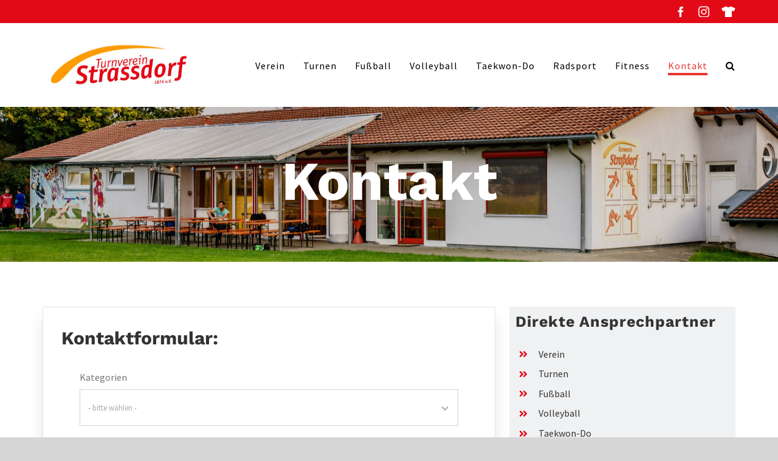

--- FILE ---
content_type: text/html; charset=UTF-8
request_url: https://www.tv-strassdorf.de/wp-admin/admin-ajax.php
body_size: -85
content:
<input type="hidden" id="fusion-form-nonce-3066" name="fusion-form-nonce-3066" value="3424ed261b" />

--- FILE ---
content_type: text/css; charset=utf-8
request_url: https://www.tv-strassdorf.de/wp-content/themes/Avada-Child-Theme/style.css?ver=6.8.3
body_size: 672
content:
/*
Theme Name: Avada Child
Description: Child theme for Avada theme
Author: ThemeFusion
Author URI: https://theme-fusion.com
Template: Avada
Version: 1.0.0
Text Domain:  Avada
*/
/* work-sans-100 - latin */
@font-face {
  font-family: 'Work Sans';
  font-style: normal;
  font-weight: 100;
  src: url('fonts/work-sans-v16-latin-100.eot'); /* IE9 Compat Modes */
  src: local(''),
       url('fonts/work-sans-v16-latin-100.eot?#iefix') format('embedded-opentype'), /* IE6-IE8 */
       url('fonts/work-sans-v16-latin-100.woff2') format('woff2'), /* Super Modern Browsers */
       url('fonts/work-sans-v16-latin-100.woff') format('woff'), /* Modern Browsers */
       url('fonts/work-sans-v16-latin-100.ttf') format('truetype'), /* Safari, Android, iOS */
       url('fonts/work-sans-v16-latin-100.svg#WorkSans') format('svg'); /* Legacy iOS */
}
/* work-sans-200 - latin */
@font-face {
  font-family: 'Work Sans';
  font-style: normal;
  font-weight: 200;
  src: url('fonts/work-sans-v16-latin-200.eot'); /* IE9 Compat Modes */
  src: local(''),
       url('fonts/work-sans-v16-latin-200.eot?#iefix') format('embedded-opentype'), /* IE6-IE8 */
       url('fonts/work-sans-v16-latin-200.woff2') format('woff2'), /* Super Modern Browsers */
       url('fonts/work-sans-v16-latin-200.woff') format('woff'), /* Modern Browsers */
       url('fonts/work-sans-v16-latin-200.ttf') format('truetype'), /* Safari, Android, iOS */
       url('fonts/work-sans-v16-latin-200.svg#WorkSans') format('svg'); /* Legacy iOS */
}
/* work-sans-300 - latin */
@font-face {
  font-family: 'Work Sans';
  font-style: normal;
  font-weight: 300;
  src: url('fonts/work-sans-v16-latin-300.eot'); /* IE9 Compat Modes */
  src: local(''),
       url('fonts/work-sans-v16-latin-300.eot?#iefix') format('embedded-opentype'), /* IE6-IE8 */
       url('fonts/work-sans-v16-latin-300.woff2') format('woff2'), /* Super Modern Browsers */
       url('fonts/work-sans-v16-latin-300.woff') format('woff'), /* Modern Browsers */
       url('fonts/work-sans-v16-latin-300.ttf') format('truetype'), /* Safari, Android, iOS */
       url('fonts/work-sans-v16-latin-300.svg#WorkSans') format('svg'); /* Legacy iOS */
}
/* work-sans-regular - latin */
@font-face {
  font-family: 'Work Sans';
  font-style: normal;
  font-weight: 400;
  src: url('fonts/work-sans-v16-latin-regular.eot'); /* IE9 Compat Modes */
  src: local(''),
       url('fonts/work-sans-v16-latin-regular.eot?#iefix') format('embedded-opentype'), /* IE6-IE8 */
       url('fonts/work-sans-v16-latin-regular.woff2') format('woff2'), /* Super Modern Browsers */
       url('fonts/work-sans-v16-latin-regular.woff') format('woff'), /* Modern Browsers */
       url('fonts/work-sans-v16-latin-regular.ttf') format('truetype'), /* Safari, Android, iOS */
       url('fonts/work-sans-v16-latin-regular.svg#WorkSans') format('svg'); /* Legacy iOS */
}
/* work-sans-500 - latin */
@font-face {
  font-family: 'Work Sans';
  font-style: normal;
  font-weight: 500;
  src: url('fonts/work-sans-v16-latin-500.eot'); /* IE9 Compat Modes */
  src: local(''),
       url('fonts/work-sans-v16-latin-500.eot?#iefix') format('embedded-opentype'), /* IE6-IE8 */
       url('fonts/work-sans-v16-latin-500.woff2') format('woff2'), /* Super Modern Browsers */
       url('fonts/work-sans-v16-latin-500.woff') format('woff'), /* Modern Browsers */
       url('fonts/work-sans-v16-latin-500.ttf') format('truetype'), /* Safari, Android, iOS */
       url('fonts/work-sans-v16-latin-500.svg#WorkSans') format('svg'); /* Legacy iOS */
}
/* work-sans-600 - latin */
@font-face {
  font-family: 'Work Sans';
  font-style: normal;
  font-weight: 600;
  src: url('fonts/work-sans-v16-latin-600.eot'); /* IE9 Compat Modes */
  src: local(''),
       url('fonts/work-sans-v16-latin-600.eot?#iefix') format('embedded-opentype'), /* IE6-IE8 */
       url('fonts/work-sans-v16-latin-600.woff2') format('woff2'), /* Super Modern Browsers */
       url('fonts/work-sans-v16-latin-600.woff') format('woff'), /* Modern Browsers */
       url('fonts/work-sans-v16-latin-600.ttf') format('truetype'), /* Safari, Android, iOS */
       url('fonts/work-sans-v16-latin-600.svg#WorkSans') format('svg'); /* Legacy iOS */
}
/* work-sans-700 - latin */
@font-face {
  font-family: 'Work Sans';
  font-style: normal;
  font-weight: 700;
  src: url('fonts/work-sans-v16-latin-700.eot'); /* IE9 Compat Modes */
  src: local(''),
       url('fonts/work-sans-v16-latin-700.eot?#iefix') format('embedded-opentype'), /* IE6-IE8 */
       url('fonts/work-sans-v16-latin-700.woff2') format('woff2'), /* Super Modern Browsers */
       url('fonts/work-sans-v16-latin-700.woff') format('woff'), /* Modern Browsers */
       url('fonts/work-sans-v16-latin-700.ttf') format('truetype'), /* Safari, Android, iOS */
       url('fonts/work-sans-v16-latin-700.svg#WorkSans') format('svg'); /* Legacy iOS */
}
/* work-sans-800 - latin */
@font-face {
  font-family: 'Work Sans';
  font-style: normal;
  font-weight: 800;
  src: url('fonts/work-sans-v16-latin-800.eot'); /* IE9 Compat Modes */
  src: local(''),
       url('fonts/work-sans-v16-latin-800.eot?#iefix') format('embedded-opentype'), /* IE6-IE8 */
       url('fonts/work-sans-v16-latin-800.woff2') format('woff2'), /* Super Modern Browsers */
       url('fonts/work-sans-v16-latin-800.woff') format('woff'), /* Modern Browsers */
       url('fonts/work-sans-v16-latin-800.ttf') format('truetype'), /* Safari, Android, iOS */
       url('fonts/work-sans-v16-latin-800.svg#WorkSans') format('svg'); /* Legacy iOS */
}
/* work-sans-900 - latin */
@font-face {
  font-family: 'Work Sans';
  font-style: normal;
  font-weight: 900;
  src: url('fonts/work-sans-v16-latin-900.eot'); /* IE9 Compat Modes */
  src: local(''),
       url('fonts/work-sans-v16-latin-900.eot?#iefix') format('embedded-opentype'), /* IE6-IE8 */
       url('fonts/work-sans-v16-latin-900.woff2') format('woff2'), /* Super Modern Browsers */
       url('fonts/work-sans-v16-latin-900.woff') format('woff'), /* Modern Browsers */
       url('fonts/work-sans-v16-latin-900.ttf') format('truetype'), /* Safari, Android, iOS */
       url('fonts/work-sans-v16-latin-900.svg#WorkSans') format('svg'); /* Legacy iOS */
}
/* work-sans-100italic - latin */
@font-face {
  font-family: 'Work Sans';
  font-style: italic;
  font-weight: 100;
  src: url('fonts/work-sans-v16-latin-100italic.eot'); /* IE9 Compat Modes */
  src: local(''),
       url('fonts/work-sans-v16-latin-100italic.eot?#iefix') format('embedded-opentype'), /* IE6-IE8 */
       url('fonts/work-sans-v16-latin-100italic.woff2') format('woff2'), /* Super Modern Browsers */
       url('fonts/work-sans-v16-latin-100italic.woff') format('woff'), /* Modern Browsers */
       url('fonts/work-sans-v16-latin-100italic.ttf') format('truetype'), /* Safari, Android, iOS */
       url('fonts/work-sans-v16-latin-100italic.svg#WorkSans') format('svg'); /* Legacy iOS */
}
/* work-sans-300italic - latin */
@font-face {
  font-family: 'Work Sans';
  font-style: italic;
  font-weight: 300;
  src: url('fonts/work-sans-v16-latin-300italic.eot'); /* IE9 Compat Modes */
  src: local(''),
       url('fonts/work-sans-v16-latin-300italic.eot?#iefix') format('embedded-opentype'), /* IE6-IE8 */
       url('fonts/work-sans-v16-latin-300italic.woff2') format('woff2'), /* Super Modern Browsers */
       url('fonts/work-sans-v16-latin-300italic.woff') format('woff'), /* Modern Browsers */
       url('fonts/work-sans-v16-latin-300italic.ttf') format('truetype'), /* Safari, Android, iOS */
       url('fonts/work-sans-v16-latin-300italic.svg#WorkSans') format('svg'); /* Legacy iOS */
}
/* work-sans-200italic - latin */
@font-face {
  font-family: 'Work Sans';
  font-style: italic;
  font-weight: 200;
  src: url('fonts/work-sans-v16-latin-200italic.eot'); /* IE9 Compat Modes */
  src: local(''),
       url('fonts/work-sans-v16-latin-200italic.eot?#iefix') format('embedded-opentype'), /* IE6-IE8 */
       url('fonts/work-sans-v16-latin-200italic.woff2') format('woff2'), /* Super Modern Browsers */
       url('fonts/work-sans-v16-latin-200italic.woff') format('woff'), /* Modern Browsers */
       url('fonts/work-sans-v16-latin-200italic.ttf') format('truetype'), /* Safari, Android, iOS */
       url('fonts/work-sans-v16-latin-200italic.svg#WorkSans') format('svg'); /* Legacy iOS */
}
/* work-sans-italic - latin */
@font-face {
  font-family: 'Work Sans';
  font-style: italic;
  font-weight: 400;
  src: url('fonts/work-sans-v16-latin-italic.eot'); /* IE9 Compat Modes */
  src: local(''),
       url('fonts/work-sans-v16-latin-italic.eot?#iefix') format('embedded-opentype'), /* IE6-IE8 */
       url('fonts/work-sans-v16-latin-italic.woff2') format('woff2'), /* Super Modern Browsers */
       url('fonts/work-sans-v16-latin-italic.woff') format('woff'), /* Modern Browsers */
       url('fonts/work-sans-v16-latin-italic.ttf') format('truetype'), /* Safari, Android, iOS */
       url('fonts/work-sans-v16-latin-italic.svg#WorkSans') format('svg'); /* Legacy iOS */
}
/* work-sans-500italic - latin */
@font-face {
  font-family: 'Work Sans';
  font-style: italic;
  font-weight: 500;
  src: url('fonts/work-sans-v16-latin-500italic.eot'); /* IE9 Compat Modes */
  src: local(''),
       url('fonts/work-sans-v16-latin-500italic.eot?#iefix') format('embedded-opentype'), /* IE6-IE8 */
       url('fonts/work-sans-v16-latin-500italic.woff2') format('woff2'), /* Super Modern Browsers */
       url('fonts/work-sans-v16-latin-500italic.woff') format('woff'), /* Modern Browsers */
       url('fonts/work-sans-v16-latin-500italic.ttf') format('truetype'), /* Safari, Android, iOS */
       url('fonts/work-sans-v16-latin-500italic.svg#WorkSans') format('svg'); /* Legacy iOS */
}
/* work-sans-600italic - latin */
@font-face {
  font-family: 'Work Sans';
  font-style: italic;
  font-weight: 600;
  src: url('fonts/work-sans-v16-latin-600italic.eot'); /* IE9 Compat Modes */
  src: local(''),
       url('fonts/work-sans-v16-latin-600italic.eot?#iefix') format('embedded-opentype'), /* IE6-IE8 */
       url('fonts/work-sans-v16-latin-600italic.woff2') format('woff2'), /* Super Modern Browsers */
       url('fonts/work-sans-v16-latin-600italic.woff') format('woff'), /* Modern Browsers */
       url('fonts/work-sans-v16-latin-600italic.ttf') format('truetype'), /* Safari, Android, iOS */
       url('fonts/work-sans-v16-latin-600italic.svg#WorkSans') format('svg'); /* Legacy iOS */
}
/* work-sans-700italic - latin */
@font-face {
  font-family: 'Work Sans';
  font-style: italic;
  font-weight: 700;
  src: url('fonts/work-sans-v16-latin-700italic.eot'); /* IE9 Compat Modes */
  src: local(''),
       url('fonts/work-sans-v16-latin-700italic.eot?#iefix') format('embedded-opentype'), /* IE6-IE8 */
       url('fonts/work-sans-v16-latin-700italic.woff2') format('woff2'), /* Super Modern Browsers */
       url('fonts/work-sans-v16-latin-700italic.woff') format('woff'), /* Modern Browsers */
       url('fonts/work-sans-v16-latin-700italic.ttf') format('truetype'), /* Safari, Android, iOS */
       url('fonts/work-sans-v16-latin-700italic.svg#WorkSans') format('svg'); /* Legacy iOS */
}
/* work-sans-800italic - latin */
@font-face {
  font-family: 'Work Sans';
  font-style: italic;
  font-weight: 800;
  src: url('fonts/work-sans-v16-latin-800italic.eot'); /* IE9 Compat Modes */
  src: local(''),
       url('fonts/work-sans-v16-latin-800italic.eot?#iefix') format('embedded-opentype'), /* IE6-IE8 */
       url('fonts/work-sans-v16-latin-800italic.woff2') format('woff2'), /* Super Modern Browsers */
       url('fonts/work-sans-v16-latin-800italic.woff') format('woff'), /* Modern Browsers */
       url('fonts/work-sans-v16-latin-800italic.ttf') format('truetype'), /* Safari, Android, iOS */
       url('fonts/work-sans-v16-latin-800italic.svg#WorkSans') format('svg'); /* Legacy iOS */
}
/* work-sans-900italic - latin */
@font-face {
  font-family: 'Work Sans';
  font-style: italic;
  font-weight: 900;
  src: url('fonts/work-sans-v16-latin-900italic.eot'); /* IE9 Compat Modes */
  src: local(''),
       url('fonts/work-sans-v16-latin-900italic.eot?#iefix') format('embedded-opentype'), /* IE6-IE8 */
       url('fonts/work-sans-v16-latin-900italic.woff2') format('woff2'), /* Super Modern Browsers */
       url('fonts/work-sans-v16-latin-900italic.woff') format('woff'), /* Modern Browsers */
       url('fonts/work-sans-v16-latin-900italic.ttf') format('truetype'), /* Safari, Android, iOS */
       url('fonts/work-sans-v16-latin-900italic.svg#WorkSans') format('svg'); /* Legacy iOS */
}

.fusion-gallery-image.awb-imageframe-style.awb-imageframe-style-schantel{
    height: 40vw;
}
@media screen and (min-width:768px){
    .fusion-gallery-image.awb-imageframe-style.awb-imageframe-style-schantel{
        height: auto;
    }
}

